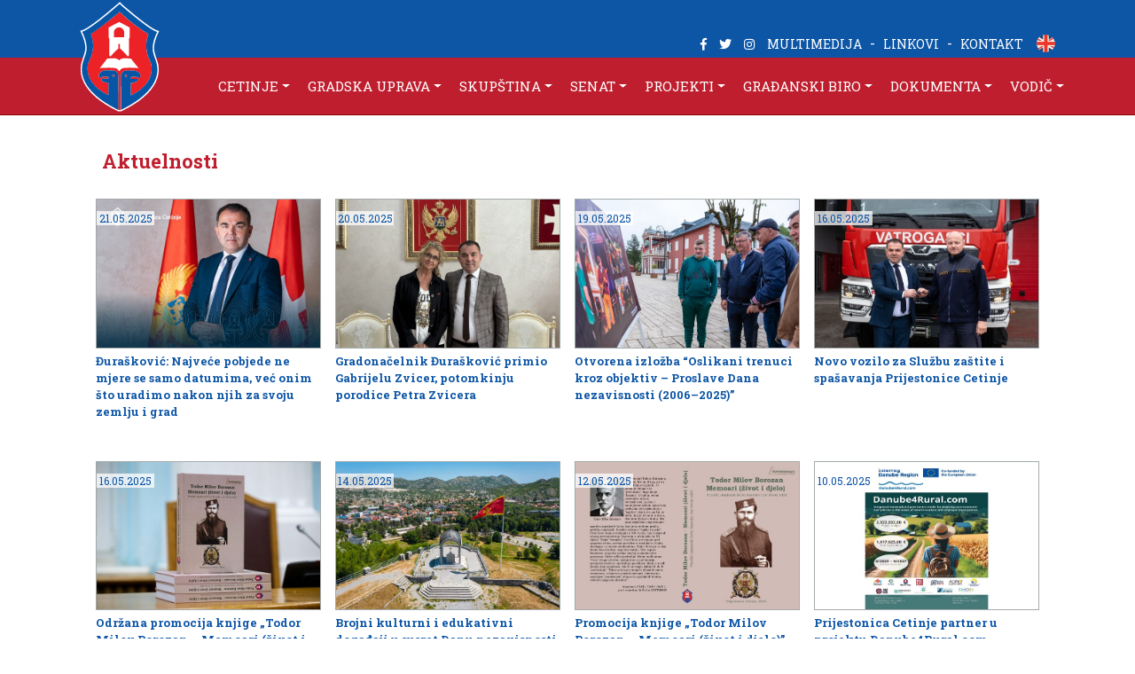

--- FILE ---
content_type: text/html; charset=UTF-8
request_url: http://www.cetinje.me/cetinje/site_mne/public/index/kategorijeall/id_kategorija/1/page/14
body_size: 31961
content:
<!doctype html>
<html lang="en">
<head>
    <!-- Required meta tags -->
    <meta charset="utf-8">
    <meta name="viewport" content="width=device-width, initial-scale=1, shrink-to-fit=no">

	<link href="https://fonts.googleapis.com/css?family=Roboto+Slab:100,300,400,700" rel="stylesheet"> 
    <link rel="stylesheet" href="https://use.fontawesome.com/releases/v5.7.1/css/all.css" integrity="sha384-fnmOCqbTlWIlj8LyTjo7mOUStjsKC4pOpQbqyi7RrhN7udi9RwhKkMHpvLbHG9Sr" crossorigin="anonymous">
    
    <!-- Bootstrap CSS -->
    <link rel="stylesheet" href="https://stackpath.bootstrapcdn.com/bootstrap/4.2.1/css/bootstrap.min.css" integrity="sha384-GJzZqFGwb1QTTN6wy59ffF1BuGJpLSa9DkKMp0DgiMDm4iYMj70gZWKYbI706tWS" crossorigin="anonymous">
	<link href="/cetinje/site_mne/public/css/style.css" rel="stylesheet" type="text/css" />
    
    
   
	<title>Prijestonica Cetinje</title>
	<link rel="icon" type="image/png" href="/cetinje/site_mne/public/images/logo.svg"/>

<meta property="og:type" content="http://www.cetinje.me/"><meta property="og:site_name" content="Prijestonica Cetinje"><meta property="og:title" content="Prijestonica Cetinje"><meta property="og:description" content="Prijestonica Cetinje, Opština cetinje"><meta property="og:url" content="http://www.cetinje.me/"><meta property="og:image" content="/cetinje/site_mne/public/images/image.png">



        

	<link rel="image_src" href="/cetinje/cms/public/image/artikli/1875.jpg" / >

    
    
  </head>
  <body>
   
  	<div class="container-fluid heder">
    	<div class="container cont_h">
        	<div class="row justify-content-end">
            	<div class="col-12 n1">
 					<a class="d-none d-xs-block d-sm-block d-md-block d-xl-none d-lg-none" href="/cetinje/site_mne/public/index.php/index/index"><img class="logo_mala" src="/cetinje/site_mne/public/images/logo.svg"></a>					
                	<span class="float-right mb-1 d-none d-lg-block d-xl-block" style="padding-top: 37px;">
		                <a href="https://www.facebook.com/oldroyalcapitalcetinje/"><i class="fab fa-facebook-f"></i></a>
                        <a href="https://twitter.com/cetinjeme?lang=en"><i class="fab fa-twitter"></i></a>
                        <a href="https://www.instagram.com/cetinje.me/?hl=en"><i class="fab fa-instagram"></i></a>
                        <a href="https://www.youtube.com/channel/UCEtxJdVmy_9GIuGe8Vh7IAg/videos">MULTIMEDIJA</a> - <a href="/cetinje/site_mne/public/index/index?vr_menu=1&vr_menu_value=216">LINKOVI</a> - <a href="/cetinje/site_mne/public/index/index?vr_menu=1&vr_menu_value=43">KONTAKT</a> 
                        <a href="#"><img  src="/cetinje/site_mne/public/images/en.png" class="lang rounded-circle" alt=""> </a>
                     </span>
                </div>
            </div>
            
                        			
			<div class="row justify-content-end">
            	<div class="col-12" style="padding-left: 0px;padding-right: 0px;">
                    <nav class="navbar navbar-expand-lg navbar-light bg-light n2">
                      <a class="navbar-brand d-none d-xl-block d-lg-block" href="/cetinje/site_mne/public/index.php/index/index">
                      	<img id="logoxx" class="logo_mala" src="/cetinje/site_mne/public/images/logo.svg">
                      </a>
						<span>
					  <!-- <a href="#" class="navbar-toggle navbar-dodatak-button d-lg-none d-xl-none"><i class="fa fa-user" style="top: -4px;"></i></a> -->
					  <a href="#" class="navbar-toggle navbar-dodatak-button d-lg-none d-xl-none" style="padding-left: 18px;padding-right: 18px;"><i class="fa fa-envelope" style="top: -4px"></i></a>						
					</span>
                      <button class="navbar-toggler" type="button" data-toggle="collapse" data-target="#navbarNavDropdown" aria-controls="navbarNavDropdown" aria-expanded="false" aria-label="Toggle navigation">
                        <span class="navbar-toggler-icon"></span>
                      </button>
						
					  
                      <div class="collapse navbar-collapse" id="navbarNavDropdown">
                        <ul class="navbar-nav ml-auto">
                        
                        <li class="nav-item dropdown">    <a class="nav-link dropdown-toggle" href="#" id="navbarDropdownMenuLink" data-toggle="dropdown" aria-haspopup="true" aria-expanded="false">CETINJE</a><div class="dropdown-menu" aria-labelledby="navbarDropdownMenuLink"><a class="dropdown-item" href="/cetinje/site_mne/public/index/index?vr_menu=1&vr_menu_value=1">Teritorija i stanovništvo</a><a class="dropdown-item" href="/cetinje/site_mne/public/index/index?vr_menu=1&vr_menu_value=2">Položaj</a><a class="dropdown-item" href="/cetinje/site_mne/public/index/index?vr_menu=1&vr_menu_value=3">Klima</a><a class="dropdown-item" href="/cetinje/site_mne/public/index/index?vr_menu=1&vr_menu_value=4">Istorijat</a><a class="dropdown-item" href="/cetinje/site_mne/public/index/index?vr_menu=1&vr_menu_value=5">Arhitektura i urbano nasljeđe</a><a class="dropdown-item" href="/cetinje/site_mne/public/index/index?vr_menu=1&vr_menu_value=6">Naselja</a><a class="dropdown-item" href="/cetinje/site_mne/public/index/index?vr_menu=1&vr_menu_value=7">Simboli</a><a class="dropdown-item" href="/cetinje/site_mne/public/index/index?vr_menu=1&vr_menu_value=8">Plan grada</a><a class="dropdown-item" href="/cetinje/site_mne/public/index/index?vr_menu=1&vr_menu_value=9">Prikaz teritorije</a><div><li class="nav-item dropdown">    <a class="nav-link dropdown-toggle" href="#" id="navbarDropdownMenuLink" data-toggle="dropdown" aria-haspopup="true" aria-expanded="false">GRADSKA UPRAVA</a><div class="dropdown-menu" aria-labelledby="navbarDropdownMenuLink"><a class="dropdown-item" href="/cetinje/site_mne/public/index/index?vr_menu=2&vr_menu_value=1">Aktuelnosti</a><a class="dropdown-item" href="/cetinje/site_mne/public/index/index?vr_menu=1&vr_menu_value=10">Gradonačelnik</a><a class="dropdown-item" href="/cetinje/site_mne/public/index/index?vr_menu=1&vr_menu_value=1876">Zamjenici gradona&#269;elnika</a><a class="dropdown-item" href="/cetinje/site_mne/public/index/index?vr_menu=1&vr_menu_value=11">Glavni administrator</a><a class="dropdown-item" href="/cetinje/site_mne/public/index/index?vr_menu=1&vr_menu_value=12">Služba gradonačelnika</a><a class="dropdown-item" href="/cetinje/site_mne/public/index/index?vr_menu=1&vr_menu_value=13">Gradski sekretarijati, direkcije i službe</a><a class="dropdown-item" href="/cetinje/site_mne/public/index/index?vr_menu=1&vr_menu_value=29">Javna preduzeća, ustanove i D.O.O.</a><a class="dropdown-item" href="/cetinje/site_mne/public/index/index?vr_menu=1&vr_menu_value=37">Slobodan pristup informacijama</a><a class="dropdown-item" href="/cetinje/site_mne/public/index/index?vr_menu=1&vr_menu_value=38">Mjesna samouprava</a><a class="dropdown-item" href="/cetinje/site_mne/public/index/index?vr_menu=1&vr_menu_value=39">Savjet za mlade</a><a class="dropdown-item" href="/cetinje/site_mne/public/index/index?vr_menu=1&vr_menu_value=40">Međunarodna saradnja</a><a class="dropdown-item" href="/cetinje/site_mne/public/index/index?vr_menu=1&vr_menu_value=43">Kontakti</a><div><li class="nav-item dropdown">    <a class="nav-link dropdown-toggle" href="#" id="navbarDropdownMenuLink" data-toggle="dropdown" aria-haspopup="true" aria-expanded="false">SKUPŠTINA</a><div class="dropdown-menu" aria-labelledby="navbarDropdownMenuLink"><a class="dropdown-item" href="/cetinje/site_mne/public/index/index?vr_menu=1&vr_menu_value=44">O Skupštini Prijestonice Cetinje</a><a class="dropdown-item" href="/cetinje/site_mne/public/index/index?vr_menu=1&vr_menu_value=45">Predsjednica</a><a class="dropdown-item" href="/cetinje/site_mne/public/index/index?vr_menu=1&vr_menu_value=47">Sastav</a><a class="dropdown-item" href="/cetinje/site_mne/public/index/index?vr_menu=1&vr_menu_value=48">Radna tijela</a><a class="dropdown-item" href="/cetinje/site_mne/public/index/index?vr_menu=1&vr_menu_value=49">Poslovnik</a><a class="dropdown-item" href="/cetinje/site_mne/public/index/index?vr_menu=1&vr_menu_value=50">Program rada</a><a class="dropdown-item" href="/cetinje/site_mne/public/index/index?vr_menu=4&vr_menu_value=51">Dokumenta</a><a class="dropdown-item" href="/cetinje/site_mne/public/index/index?vr_menu=1&vr_menu_value=52">Etička komisija</a><a class="dropdown-item" href="/cetinje/site_mne/public/index/index?vr_menu=1&vr_menu_value=2776">Potpredsjednik</a><a class="dropdown-item" href="/cetinje/site_mne/public/index/index?vr_menu=4&vr_menu_value=203">Slobodan pristup  informacijama</a><a class="dropdown-item" href="/cetinje/site_mne/public/index/index?vr_menu=4&vr_menu_value=204">Proaktivan pristup informacijama</a><div><li class="nav-item dropdown">    <a class="nav-link dropdown-toggle" href="#" id="navbarDropdownMenuLink" data-toggle="dropdown" aria-haspopup="true" aria-expanded="false">SENAT</a><div class="dropdown-menu" aria-labelledby="navbarDropdownMenuLink"><a class="dropdown-item" href="/cetinje/site_mne/public/index/index?vr_menu=1&vr_menu_value=1982">Istorija Senata Prijestonice</a><a class="dropdown-item" href="/cetinje/site_mne/public/index/index?vr_menu=1&vr_menu_value=1983">O Senatu Prijestonice</a><a class="dropdown-item" href="http://www.cetinje.me/cetinje/cms/public/image/uploads/doc_01/Odluka%20o%20konstituisanju%20Senata%20Prijestonice.pdf">Odluka o konstituisanju Senata Prijestonice</a><a class="dropdown-item" href="/cetinje/site_mne/public/index/index?vr_menu=1&vr_menu_value=1984">Predsjednik Senata Prijestonice</a><a class="dropdown-item" href="/cetinje/site_mne/public/index/index?vr_menu=1&vr_menu_value=1994">Sekretarka Senata Prijestonice</a><a class="dropdown-item" href="/cetinje/site_mne/public/index/index?vr_menu=1&vr_menu_value=1993">&#268;lanovi Senata Prijestonice</a><a class="dropdown-item" href="http://www.cetinje.me/cetinje/site_mne/public/index.php/index/kategorijeall?id_kategorija=19">Saopštenja Senata Prijestonice  </a><a class="dropdown-item" href="http://www.cetinje.me/cetinje/site_mne/public/index.php/index/artikli?id=2088">Izvještaji - Izbori </a><a class="dropdown-item" href="/cetinje/site_mne/public/index/index?vr_menu=4&vr_menu_value=194">Dokumenta - Senat </a><div><li class="nav-item dropdown">    <a class="nav-link dropdown-toggle" href="#" id="navbarDropdownMenuLink" data-toggle="dropdown" aria-haspopup="true" aria-expanded="false">PROJEKTI</a><div class="dropdown-menu" aria-labelledby="navbarDropdownMenuLink"><a class="dropdown-item" href="/cetinje/site_mne/public/index/index?vr_menu=2&vr_menu_value=15">Razvojni projekti</a><a class="dropdown-item" href="/cetinje/site_mne/public/index/index?vr_menu=2&vr_menu_value=16">Infrastrukturni projekti</a><a class="dropdown-item" href="/cetinje/site_mne/public/index/index?vr_menu=1&vr_menu_value=53">Podrška investitorima</a><div><li class="nav-item dropdown">    <a class="nav-link dropdown-toggle" href="#" id="navbarDropdownMenuLink" data-toggle="dropdown" aria-haspopup="true" aria-expanded="false">GRAĐANSKI BIRO</a><div class="dropdown-menu" aria-labelledby="navbarDropdownMenuLink"><a class="dropdown-item" href="/cetinje/site_mne/public/index/index?vr_menu=1&vr_menu_value=54">O birou</a><a class="dropdown-item" href="/cetinje/site_mne/public/index/index?vr_menu=1&vr_menu_value=55">Formulari i zahtjevi</a><a class="dropdown-item" href="/cetinje/site_mne/public/index/index?vr_menu=1&vr_menu_value=1869">Kontakt</a><div><li class="nav-item dropdown">    <a class="nav-link dropdown-toggle" href="#" id="navbarDropdownMenuLink" data-toggle="dropdown" aria-haspopup="true" aria-expanded="false">DOKUMENTA</a><div class="dropdown-menu" aria-labelledby="navbarDropdownMenuLink"><a class="dropdown-item" href="/cetinje/site_mne/public/index/index?vr_menu=1&vr_menu_value=56">UTU, gradjevinske i upotrebne dozvole</a><a class="dropdown-item" href="/cetinje/site_mne/public/index/index?vr_menu=4&vr_menu_value=78">Opšti akti</a><a class="dropdown-item" href="/cetinje/site_mne/public/index/index?vr_menu=4&vr_menu_value=79">Javne nabavke</a><a class="dropdown-item" href="/cetinje/site_mne/public/index/index?vr_menu=4&vr_menu_value=80">Oglasi i konkursi</a><a class="dropdown-item" href="/cetinje/site_mne/public/index/index?vr_menu=4&vr_menu_value=81">Javne rasprave i objave</a><a class="dropdown-item" href="/cetinje/site_mne/public/index/index?vr_menu=1&vr_menu_value=82">Odluke i ugovori</a><a class="dropdown-item" href="/cetinje/site_mne/public/index/index?vr_menu=4&vr_menu_value=92">Budžet</a><a class="dropdown-item" href="/cetinje/site_mne/public/index/index?vr_menu=4&vr_menu_value=93">Lokalni akcioni planovi</a><a class="dropdown-item" href="/cetinje/site_mne/public/index/index?vr_menu=4&vr_menu_value=98">Izvještaji - finansije</a><a class="dropdown-item" href="/cetinje/site_mne/public/index/index?vr_menu=4&vr_menu_value=99">Izdata rješenja</a><a class="dropdown-item" href="/cetinje/site_mne/public/index/index?vr_menu=1&vr_menu_value=100">Slobodan pristup informacijama.</a><a class="dropdown-item" href="/cetinje/site_mne/public/index/index?vr_menu=4&vr_menu_value=185">Program privremenih objekata</a><a class="dropdown-item" href="/cetinje/site_mne/public/index/index?vr_menu=1&vr_menu_value=126">Proaktivan pristup informacijama po službama</a><a class="dropdown-item" href="/cetinje/site_mne/public/index/index?vr_menu=1&vr_menu_value=152">Prostorno - planska dokumentacija</a><a class="dropdown-item" href="/cetinje/site_mne/public/index/index?vr_menu=4&vr_menu_value=175">Životna sredina</a><a class="dropdown-item" href="/cetinje/site_mne/public/index/index?vr_menu=4&vr_menu_value=176">Legalizacija bespravnih objekata</a><a class="dropdown-item" href="/cetinje/site_mne/public/index/index?vr_menu=4&vr_menu_value=177">Glavni gradski arhitekta</a><div><li class="nav-item dropdown">    <a class="nav-link dropdown-toggle" href="#" id="navbarDropdownMenuLink" data-toggle="dropdown" aria-haspopup="true" aria-expanded="false">VODIČ</a><div class="dropdown-menu" aria-labelledby="navbarDropdownMenuLink"><a class="dropdown-item" href="/cetinje/site_mne/public/index/index?vr_menu=1&vr_menu_value=1860">Turizam</a><a class="dropdown-item" href="/cetinje/site_mne/public/index/index?vr_menu=1&vr_menu_value=1861">Kultura</a><a class="dropdown-item" href="/cetinje/site_mne/public/index/index?vr_menu=1&vr_menu_value=1863">Kulturna predstavništva</a><a class="dropdown-item" href="/cetinje/site_mne/public/index/index?vr_menu=1&vr_menu_value=1864">Obrazovanje</a><a class="dropdown-item" href="/cetinje/site_mne/public/index/index?vr_menu=1&vr_menu_value=1865">Socijalna zaštita i zdravstvo</a><a class="dropdown-item" href="/cetinje/site_mne/public/index/index?vr_menu=1&vr_menu_value=1866">Sport</a><a class="dropdown-item" href="/cetinje/site_mne/public/index/index?vr_menu=1&vr_menu_value=1867">Civilni sektor</a><a class="dropdown-item" href="/cetinje/site_mne/public/index/index?vr_menu=1&vr_menu_value=1868">CT info</a><div>                        <!-- 
                          <li class="nav-item active">
                            <a class="nav-link" href="#">CETINJE</a>
                          </li>
                          <li class="nav-item">
                            <a class="nav-link" href="#">GRADSKA UPRAVA</a>
                          </li>
                          <li class="nav-item">
                            <a class="nav-link" href="#">SKUPŠTINA</a>
                          </li>
                          <li class="nav-item dropdown">
                            <a class="nav-link dropdown-toggle" href="#" id="navbarDropdownMenuLink" data-toggle="dropdown" aria-haspopup="true" aria-expanded="false">
                              PROJEKTI
                            </a>
                            <div class="dropdown-menu" aria-labelledby="navbarDropdownMenuLink">
                              <a class="dropdown-item" href="#">Action</a>
                              <a class="dropdown-item" href="#">Another action</a>
                              <a class="dropdown-item" href="#">Something else here</a>
                            </div>
                          </li>
                          
                          <li class="nav-item dropdown">
                            <a class="nav-link dropdown-toggle" href="#" id="navbarDropdownMenuLink" data-toggle="dropdown" aria-haspopup="true" aria-expanded="false">
                              PROJEKTI
                            </a>
                            <div class="dropdown-menu" aria-labelledby="navbarDropdownMenuLink">
                              <a class="dropdown-item" href="#">Action</a>
                              <a class="dropdown-item" href="#">Another action</a>
                              <a class="dropdown-item" href="#">Something else here</a>
                            </div>
                          </li>                          
                          
                          <li class="nav-item">
                            <a class="nav-link" href="#">GRAĐANSKI BIRO</a>
                          </li>
                          
                          <li class="nav-item">
                            <a class="nav-link" href="#">DOKUMENTA</a>
                          </li>                          
                                            
                          <li class="nav-item">
                            <a class="nav-link" href="#">VODIČ</a>
                          </li>  
                           -->                        
                                                                              
                        </ul>
                      </div>
                    </nav>                
                </div>
            </div>            
        </div>
    </div>
   

<div class="container sredina_art" id="wrap"> 
  <div class="row">
    <div class="col-md-12 col-xs-12">
      	<div class="container-fluid">
        	<div class="container head_vijesti">
            	<div class="row">
            		<div class="col-md-12 naslov">Aktuelnosti</div>
            		            	</div>        	
        	
            	<div class="row">
            	
            
            <div class="col-lg-3 col-sm-12 col-md-6 v_razmak">         <div class="card vijest" style="margin-bottom: 20px;"> <div class="datum">21.05.2025</div>           <a href="/cetinje/site_mne/public/index.php/index/artikli?id=3399"><img class="card-img-top rounded-0" src="/cetinje/cms/public/image/artikli/3399.jpg" alt=""></a>           <div class="card-body-02">           	<div class="naslov">Đurašković: Najveće pobjede ne mjere se samo datumima, već onim što uradimo nakon njih za svoju zemlju i grad</div>           </div>         </div> </div> <div class="col-lg-3 col-sm-12 col-md-6 v_razmak">         <div class="card vijest" style="margin-bottom: 20px;"> <div class="datum">20.05.2025</div>           <a href="/cetinje/site_mne/public/index.php/index/artikli?id=3398"><img class="card-img-top rounded-0" src="/cetinje/cms/public/image/artikli/3398.jpg" alt=""></a>           <div class="card-body-02">           	<div class="naslov">Gradonačelnik Đurašković primio Gabrijelu Zvicer, potomkinju porodice Petra Zvicera</div>           </div>         </div> </div> <div class="col-lg-3 col-sm-12 col-md-6 v_razmak">         <div class="card vijest" style="margin-bottom: 20px;"> <div class="datum">19.05.2025</div>           <a href="/cetinje/site_mne/public/index.php/index/artikli?id=3397"><img class="card-img-top rounded-0" src="/cetinje/cms/public/image/artikli/3397.jpg" alt=""></a>           <div class="card-body-02">           	<div class="naslov">Otvorena izložba “Oslikani trenuci kroz objektiv – Proslave Dana nezavisnosti (2006–2025)”</div>           </div>         </div> </div> <div class="col-lg-3 col-sm-12 col-md-6 v_razmak">         <div class="card vijest" style="margin-bottom: 20px;"> <div class="datum">16.05.2025</div>           <a href="/cetinje/site_mne/public/index.php/index/artikli?id=3396"><img class="card-img-top rounded-0" src="/cetinje/cms/public/image/artikli/3396.jpg" alt=""></a>           <div class="card-body-02">           	<div class="naslov"> Novo vozilo za Službu zaštite i spašavanja Prijestonice Cetinje</div>           </div>         </div> </div> <div class="col-lg-3 col-sm-12 col-md-6 v_razmak">         <div class="card vijest" style="margin-bottom: 20px;"> <div class="datum">16.05.2025</div>           <a href="/cetinje/site_mne/public/index.php/index/artikli?id=3395"><img class="card-img-top rounded-0" src="/cetinje/cms/public/image/artikli/3395.jpg" alt=""></a>           <div class="card-body-02">           	<div class="naslov">Održana promocija knjige „Todor Milov Borozan – Memoari (život i djelo)”</div>           </div>         </div> </div> <div class="col-lg-3 col-sm-12 col-md-6 v_razmak">         <div class="card vijest" style="margin-bottom: 20px;"> <div class="datum">14.05.2025</div>           <a href="/cetinje/site_mne/public/index.php/index/artikli?id=3394"><img class="card-img-top rounded-0" src="/cetinje/cms/public/image/artikli/3394.jpg" alt=""></a>           <div class="card-body-02">           	<div class="naslov">Brojni kulturni i edukativni događaji u susret Danu nezavisnosti</div>           </div>         </div> </div> <div class="col-lg-3 col-sm-12 col-md-6 v_razmak">         <div class="card vijest" style="margin-bottom: 20px;"> <div class="datum">12.05.2025</div>           <a href="/cetinje/site_mne/public/index.php/index/artikli?id=3393"><img class="card-img-top rounded-0" src="/cetinje/cms/public/image/artikli/3393.jpg" alt=""></a>           <div class="card-body-02">           	<div class="naslov">Promocija knjige „Todor Milov Borozan – Memoari (život i djelo)”</div>           </div>         </div> </div> <div class="col-lg-3 col-sm-12 col-md-6 v_razmak">         <div class="card vijest" style="margin-bottom: 20px;"> <div class="datum">10.05.2025</div>           <a href="/cetinje/site_mne/public/index.php/index/artikli?id=3504"><img class="card-img-top rounded-0" src="/cetinje/cms/public/image/artikli/3504.jpg" alt=""></a>           <div class="card-body-02">           	<div class="naslov">Prijestonica Cetinje partner u projektu Danube4Rural.com</div>           </div>         </div> </div> <div class="col-lg-3 col-sm-12 col-md-6 v_razmak">         <div class="card vijest" style="margin-bottom: 20px;"> <div class="datum">09.05.2025</div>           <a href="/cetinje/site_mne/public/index.php/index/artikli?id=3392"><img class="card-img-top rounded-0" src="/cetinje/cms/public/image/artikli/3392.jpg" alt=""></a>           <div class="card-body-02">           	<div class="naslov">Đurašković: Oslonjeni na nasljeđe slobode i antifašizma, hrabro koračamo putem evropskih integracija</div>           </div>         </div> </div> <div class="col-lg-3 col-sm-12 col-md-6 v_razmak">         <div class="card vijest" style="margin-bottom: 20px;"> <div class="datum">07.05.2025</div>           <a href="/cetinje/site_mne/public/index.php/index/artikli?id=3391"><img class="card-img-top rounded-0" src="/cetinje/cms/public/image/artikli/3391.jpg" alt=""></a>           <div class="card-body-02">           	<div class="naslov">Britanska umjetnica Lina Ogaily u posjeti Prijestonici – večeras otvaranje izložbe „Paralelna stvarnost“</div>           </div>         </div> </div> <div class="col-lg-3 col-sm-12 col-md-6 v_razmak">         <div class="card vijest" style="margin-bottom: 20px;"> <div class="datum">07.05.2025</div>           <a href="/cetinje/site_mne/public/index.php/index/artikli?id=3390"><img class="card-img-top rounded-0" src="/cetinje/cms/public/image/artikli/3390.jpg" alt=""></a>           <div class="card-body-02">           	<div class="naslov">Gradonačelnik Đurašković ugostio delegaciju Republike Bugarske</div>           </div>         </div> </div> <div class="col-lg-3 col-sm-12 col-md-6 v_razmak">         <div class="card vijest" style="margin-bottom: 20px;"> <div class="datum">07.05.2025</div>           <a href="/cetinje/site_mne/public/index.php/index/artikli?id=3389"><img class="card-img-top rounded-0" src="/cetinje/cms/public/image/artikli/3389.jpg" alt=""></a>           <div class="card-body-02">           	<div class="naslov">Cetinje dobilo Ulicu Ivana Vazova</div>           </div>         </div> </div>     
           	  
        
        	        	<div class="col-md-12 col-xs-12">


<div class="paginationControl">
<!-- Previous page link -->
<a href="/cetinje/site_mne/public/index/kategorijeall/id_kategorija/1/page/13">
<
</a> 

<!-- Numbered page links -->
<a href="/cetinje/site_mne/public/index/kategorijeall/id_kategorija/1/page/10">
10</a> 
<a href="/cetinje/site_mne/public/index/kategorijeall/id_kategorija/1/page/11">
11</a> 
<a href="/cetinje/site_mne/public/index/kategorijeall/id_kategorija/1/page/12">
12</a> 
<a href="/cetinje/site_mne/public/index/kategorijeall/id_kategorija/1/page/13">
13</a> 
<b>14</b> 
<a href="/cetinje/site_mne/public/index/kategorijeall/id_kategorija/1/page/15">
15</a> 
<a href="/cetinje/site_mne/public/index/kategorijeall/id_kategorija/1/page/16">
16</a> 
<a href="/cetinje/site_mne/public/index/kategorijeall/id_kategorija/1/page/17">
17</a> 
<a href="/cetinje/site_mne/public/index/kategorijeall/id_kategorija/1/page/18">
18</a> 
<a href="/cetinje/site_mne/public/index/kategorijeall/id_kategorija/1/page/19">
19</a> 

<!-- Next page link -->
<a href="/cetinje/site_mne/public/index/kategorijeall/id_kategorija/1/page/15">
>
</a>
</div>



<!--
See http://developer.yahoo.com/ypatterns/pattern.php?pattern=itempagination
-->


</div>        	 
        	        
              
                
                </div>
                

        	                
        	</div>
        </div>   
    
        
    </div>
  </div>
</div>
	  
	<div class="container-fluid bg_plava d-none d-xl-block d-lg-block">
		<div class="container head_futer">
			<div class="row futer">
				<div class="col-4">
					<div class="podloga">
						<div class="pad"></div>
						<div class="tb fplava alg_cent">DRUŠTVENE MREŽE</div>
						<div class="pad"></div>
						<div class="pad"></div>
						<p class="tn fbijela alg_cent">pratite nas i na <br>društvenim mrežama</p>
						<div class="tn fbijela alg_cent">
							<a href="https://www.facebook.com/oldroyalcapitalcetinje/"><i class="fab fa-facebook-f ikon_soc"></i> </a>
							<a href="https://twitter.com/cetinjeme?lang=en"><i class="fab fa-twitter ikon_soc"></i> </a>
							<a href="https://www.instagram.com/cetinje.me/?hl=en"><i class="fab fa-instagram ikon_soc"></i> </a>
						</div>
						<div class="pad"></div>
						<div class="pad"></div>
						<div class="tb fplava alg_cent">KONTAKT</div>
						<div class="pad"></div>
						<div class="pad"></div>
					
						<p class="tn fbijela alg_cent f14">
						<span>Adresa: </span><span style="font-weight: 300">Bajova 2 (kancelarije 1, 2)</span><br>
						<span>Telefon: </span><span style="font-weight: 300">041 241 281</span><br>
						<span>E-mail: </span><span style="font-weight: 300">gradjanski.biro@cetinje.me</span>						  
						</p>
					</div>
				</div>
				<div class="col-4">
					<div class="podloga">
						<div class="pad"></div>
						<div class="pad"></div>						
						<div class="tl fbijela alg_cent f14" ><a href="#" class="fbjela">Nova dokumenta</a></div>
						<div class="tl fbijela alg_cent f14"><a href="/cetinje/site_mne/public/index.php/index/dokumenta?id_artikla=79" class="fbjela">Javne nabavke</a></div>
						<div class="tl fbijela alg_cent f14"><a href="/cetinje/site_mne/public/index.php/index/artikli?id=152" class="fbjela">Prostorno-plansku dokumentaciju</a></div>
						<div class="tl fbijela alg_cent f14"><a href="/cetinje/site_mne/public/index.php/index/artikli?id=57" class="fbjela">Izdate UTU</a></div>
						<div class="tl fbijela alg_cent f14"><a href="/cetinje/site_mne/public/index.php/index/artikli?id=65" class="fbjela">Građevinske i upotrebne dozvole</a></div>
						<div class="tl fbijela alg_cent f14"><a href="/cetinje/site_mne/public/index.php/index/dokumenta?id_artikla=176" class="fbjela">Legalizaciju objekata</a></div>
						<div class="tl fbijela alg_cent f14"><a href="/cetinje/site_mne/public/index.php/index/dokumenta?id_artikla=177" class="fbjela">Glavni gradski arhitekta.</a></div>
						<div class="pad"></div>
						<div class="pad"></div>
						<div class="pad"></div>
						<div class="pad"></div>						
						<div class="tl fbijela alg_cent f14"><a href="#" class="fbjela">Multimedija</a></div>
						<div class="tl fbijela alg_cent f14"><a href="/cetinje/site_mne/public/index.php/index/artikli?id=216" class="fbjela">Linkovi</a></div>
						<div class="tl fbijela alg_cent f14"><a href="/cetinje/site_mne/public/index.php/index/artikli?id=43" class="fbjela">Kontakt</a></div>			
					</div>
				</div>
				
				<div class="col-4">
					<div class="podloga">
						<div class="pad"></div>
						<div class="pad"></div>	
						<div class="pad"></div>
						<div class="pad"></div>						
						<div class="parent">
						<a href="www.cetinje.me/cetinje/site_mne/public/index.php/index/artikli?id=2267"><span class="child"><img class="clipart" src="/cetinje/site_mne/public/images/egrad.png"> E-GRAD</span></a>
						</div>
						
						<div class="parent">
						<a href="http://sistem48.cetinje.me/web/"><span class="child"><img class="clipart" src="/cetinje/site_mne/public/images/sistem48.png"> SISTEM 48h</span></a>
						</div>
						
						<div class="parent">
						<span class="child"><img class="clipart" src="/cetinje/site_mne/public/images/bizniszona.png"> BIZNIS ZONA</span>
						</div>						
						
						<div class="pad"></div>
						<div class="pad"></div>
						<div class="pad"></div>
						<div class="tb fplava alg_cent">JEZIK</div>
						
						<div class="pad"></div>
						<div class="pad"></div>
						
						<div class="parent">
						<a href="#"><img  class="jezik" src="/cetinje/site_mne/public/images/en.png"></a>
						<a href="#"><img  class="jezik" src="/cetinje/site_mne/public/images/mn.png"></a>
						</div>	
						
					</div>
				</div>
			</div>
		</div>
	  </div>

	<div class="container-fluid bg_crvena">
		<div class="container head_futer_2">
			<div class="row futer_2">
				<div class="col-12">
					<div class="tekst">Prijestonica Cetinje © 2018</div>
				</div>
			</div>
		</div>
	</div>
		
    <!-- Optional JavaScript -->
    <!-- jQuery first, then Popper.js, then Bootstrap JS -->
    <script src="https://code.jquery.com/jquery-3.3.1.slim.min.js" integrity="sha384-q8i/X+965DzO0rT7abK41JStQIAqVgRVzpbzo5smXKp4YfRvH+8abtTE1Pi6jizo" crossorigin="anonymous"></script>
    <script src="https://cdnjs.cloudflare.com/ajax/libs/popper.js/1.14.6/umd/popper.min.js" integrity="sha384-wHAiFfRlMFy6i5SRaxvfOCifBUQy1xHdJ/yoi7FRNXMRBu5WHdZYu1hA6ZOblgut" crossorigin="anonymous"></script>
    <script src="https://stackpath.bootstrapcdn.com/bootstrap/4.2.1/js/bootstrap.min.js" integrity="sha384-B0UglyR+jN6CkvvICOB2joaf5I4l3gm9GU6Hc1og6Ls7i6U/mkkaduKaBhlAXv9k" crossorigin="anonymous"></script>
    
	<script>
        $('.carousel').carousel({
          interval: 1000 * 8
        });
    </script>    
    
	<script>
        $(document).on('scroll',function(){
        	if($(this).scrollTop() > 1){
        		$('#logoxx').addClass('stivky'); 
        	}
        	else{
        		$('#logoxx').removeClass('stivky'); 
        	}
        	
        });
	</script>
    
  </body>
</html>